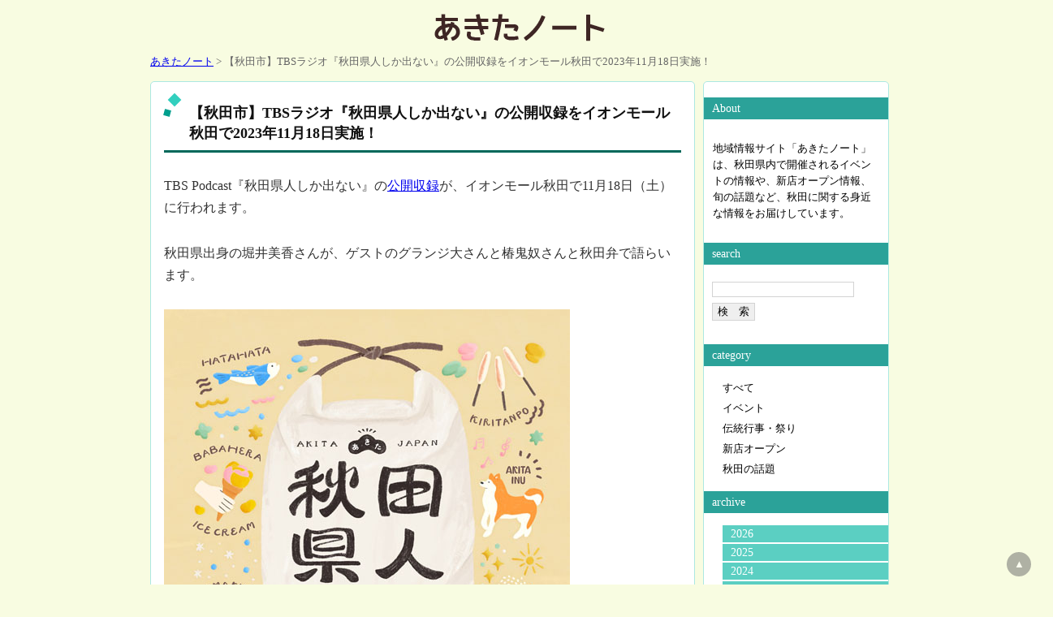

--- FILE ---
content_type: text/html; charset=UTF-8
request_url: https://akitanote.jp/detail.html?id=1223
body_size: 15520
content:
<!DOCTYPE html>
<html lang="ja">
<head>
<!-- Global site tag (gtag.js) - Google Analytics -->
<script async src="https://www.googletagmanager.com/gtag/js?id=UA-143283614-1"></script>
<script>
  window.dataLayer = window.dataLayer || [];
  function gtag(){dataLayer.push(arguments);}
  gtag('js', new Date());

  gtag('config', 'UA-143283614-1');
</script>
<meta http-equiv="Content-Type" content="text/html; charset=UTF-8">
<meta name="description" content="『秋田県人しか出ない』の公開収録がイオンモール秋田で11月18日に行われます（詳しくはこちら）">
<meta name="viewport" content="width=device-width, initial-scale=1.0, maximum-scale=1.0, minimum-scale=1.0">
<meta name="twitter:card" content="summary">
<meta name="twitter:site" content="@akitanote">
<meta property="og:url" content="https://akitanote.jp/detail.html?id=1223">
<meta property="og:title" content="【秋田市】TBSラジオ『秋田県人しか出ない』の公開収録をイオンモール秋田で2023年11月18日実施！">
<meta property="og:description" content="『秋田県人しか出ない』の公開収録がイオンモール秋田で11月18日に行われます（詳しくはこちら）">
<meta property="og:image" content="https://akitanote.jp/23/10/akitakenjin-c.jpg">
<link rel="stylesheet" href="fontawesome6/css/all.min.css">
<link rel="stylesheet" href="akita.css" type="text/css">
<title>【秋田市】TBSラジオ『秋田県人しか出ない』の公開収録をイオンモール秋田で2023年11月18日実施！</title>
</head>
<body>
	<header>
		<a href="index.html">
			<img src="img/akita-logo.png" width="250" height="50" alt="あきたノート">
		</a>
		<nav><a href="index.html">あきたノート</a> &gt; 【秋田市】TBSラジオ『秋田県人しか出ない』の公開収録をイオンモール秋田で2023年11月18日実施！</nav>
	</header>
	<div class="boxtop">
		<main>
			<article>
<h1>【秋田市】TBSラジオ『秋田県人しか出ない』の公開収録をイオンモール秋田で2023年11月18日実施！</h1><p>TBS Podcast『秋田県人しか出ない』の<a href="https://akita-aeonmall.com/news/event/3380" target="_blank">公開収録</a>が、イオンモール秋田で11月18日（土）に行われます。</p>
<p>秋田県出身の堀井美香さんが、ゲストのグランジ大さんと椿鬼奴さんと秋田弁で語らいます。</p>
<p class="syutten"><a href="23/10/akitakenjin2.jpg" target="_blank"><img src="23/10/akitakenjin1.jpg" width="500" height="500" alt="秋田県人しか出ない"></a><br>出典：TBSラジオ</p><script async src="https://pagead2.googlesyndication.com/pagead/js/adsbygoogle.js?client=ca-pub-7303773742824735"
     crossorigin="anonymous"></script>
<!-- あきたノート記事上 -->
<ins class="adsbygoogle"
     style="display:block"
     data-ad-client="ca-pub-7303773742824735"
     data-ad-slot="8371684738"
     data-ad-format="rectangle, horizontal"
     data-full-width-responsive="false"></ins>
<script>
     (adsbygoogle = window.adsbygoogle || []).push({});
</script>
<h2>秋田県人しか出ない</h2><p>『秋田県人しか出ない』は<a href="https://www.tbsradio.jp/podcast/" target="_blank">TBS Podcast</a>の番組です。</p>
<p>秋田県出身の堀井美香さんが、秋田県出身のゲストと秋田弁で語らい、秋田県を応援する内容の番組になっています。</p>
<p>シーズン1（全4回）は加藤夏希さんと元祖爆笑王さん、シーズン2（全4回）は押尾川親方、秋田犬、高橋優さんをゲストに迎えて収録されました。</p>
<p>現在、スマートフォンやパソコンなどの各種音声プラットフォームで、シーズン2まで配信されています。<br>
◆<a href="https://open.spotify.com/intl-ja" target="_blank">Spotify</a><br>
◆<a href="https://music.amazon.co.jp/" target="_blank">amazon music</a><br>
◆<a href="https://www.audible.co.jp/" target="_blank">amazon audible</a><br>
◆<a href="https://podcasts.google.com/" target="_blank">Google Podcasts</a><br>
◆<a href="https://podcasts.apple.com/jp/" target="_blank">Apple Podcast</a><br>
◆<a href="https://radiocloud.jp/hp/index.html" target="_blank">ラジオクラウド</a></p><h2>公開収録</h2><p>シーズン3の公開収録は、<a href="https://akita-aeonmall.com/" target="_blank">イオンモール秋田</a>のセントラルコートで11月18日（土）に行われます。</p>
<p>当日朝11時頃から、会場入口で観覧席の入場整理券（先着100名程度）が配布されます。<br>
観覧席後方での立ち見も可能です。</p>
<p>グランジ大さんと椿鬼奴さんをゲストに迎えて、13時30分～15時頃まで公開収録が行われますので、ぜひチェックしてみてくださいね。</p>
<script async src="https://pagead2.googlesyndication.com/pagead/js/adsbygoogle.js?client=ca-pub-7303773742824735"
     crossorigin="anonymous"></script>
<!-- あきたノート記事中 -->
<ins class="adsbygoogle"
     style="display:block"
     data-ad-client="ca-pub-7303773742824735"
     data-ad-slot="3143287980"
     data-ad-format="auto"
     data-full-width-responsive="false"></ins>
<script>
     (adsbygoogle = window.adsbygoogle || []).push({});
</script><h2>詳細情報</h2><p>イベント名：<a href="https://akita-aeonmall.com/news/event/3380" target="_blank">TBSラジオ「秋田県人しか出ない シーズン3」公開収録</a><br>
開催日：2023年11月18日（土）<br>
開催時間：13時30分～15時（観覧整理券は11時から配布、開場は13時）<br>
会場：<a href="https://akita-aeonmall.com/" target="_blank">イオンモール秋田</a> セントラルコート<br>
住所：秋田県秋田市御所野地蔵田1-1-1<br>
入場料：無料</p>
<p class="joho">※上記掲載内容は2023年9月12日時点の情報になります。</p>
<iframe src="https://www.google.com/maps/embed?pb=!1m14!1m8!1m3!1d6142.815533122756!2d140.16524676475677!3d39.663041100000015!3m2!1i1024!2i768!4f13.1!3m3!1m2!1s0x5f8fc17273818aa5%3A0x28fc167ed086823b!2z44Kk44Kq44Oz44Oi44O844Or56eL55Sw!5e0!3m2!1sja!2sjp!4v1680843665125!5m2!1sja!2sjp" class="map_frame" style="border:0;" allowfullscreen="" loading="lazy" referrerpolicy="no-referrer-when-downgrade"></iframe><div class="date">2023-10-20<br><i class="fas fa-tag my-orange"></i>イベント</div>
</article>
<script async src="https://pagead2.googlesyndication.com/pagead/js/adsbygoogle.js?client=ca-pub-7303773742824735"
     crossorigin="anonymous"></script>
<!-- akitanote -->
<ins class="adsbygoogle"
     style="display:block"
     data-ad-client="ca-pub-7303773742824735"
     data-ad-slot="4050502096"
     data-ad-format="auto"
     data-full-width-responsive="false"></ins>
<script>
     (adsbygoogle = window.adsbygoogle || []).push({});
</script>
<p>　</p>
			<div class="guide">
				<div class="half">
<a href="detail.html?id=1224"><i class="fas fa-arrow-circle-left fa-2x my-glay"></i><b>次の記事へ</b></a>				</div>
				<div class="half_right">
<a href="detail.html?id=1222"><b>前の記事へ</b><i class="fas fa-arrow-circle-right fa-2x my-glay"></i></a>				</div>
			</div>
		</main>
		<aside>
			<h3>About</h3>
			<div class="about">地域情報サイト「あきたノート」は、秋田県内で開催されるイベントの情報や、新店オープン情報、旬の話題など、秋田に関する身近な情報をお届けしています。</div>

			<h3>search</h3>
			<form action="list.html" method="post">
				<p>
					<input type="search" id="search_txt" name="search_txt" >
					<input type="submit" id="search_btn" name="search_btn" value ="検　索">
				</p>
			</form>
<div id="fb-root"></div>
<script async defer crossorigin="anonymous" src="https://connect.facebook.net/ja_JP/sdk.js#xfbml=1&version=v17.0" nonce="2bJpjWim"></script>
			<h3>category</h3>
			<ul>
				<li><a href="list.html">すべて</a></li>
<li><a href="list.html?category=イベント">イベント</a></li><li><a href="list.html?category=伝統行事・祭り">伝統行事・祭り</a></li><li><a href="list.html?category=新店オープン">新店オープン</a></li><li><a href="list.html?category=秋田の話題">秋田の話題</a></li>			</ul>

			<h3>archive</h3>
<div class="accbox"><label for="label1">2026</label><input type="checkbox" id="label1" class="cssacc" /><div class="accshow"><ul><li><a href="list.html?tsuki=2026-01">2026-01</a></li></ul></div></div><div class="accbox"><label for="label2">2025</label><input type="checkbox" id="label2" class="cssacc" /><div class="accshow"><ul><li><a href="list.html?tsuki=2025-12">2025-12</a></li><li><a href="list.html?tsuki=2025-11">2025-11</a></li><li><a href="list.html?tsuki=2025-10">2025-10</a></li><li><a href="list.html?tsuki=2025-09">2025-09</a></li><li><a href="list.html?tsuki=2025-08">2025-08</a></li><li><a href="list.html?tsuki=2025-07">2025-07</a></li><li><a href="list.html?tsuki=2025-06">2025-06</a></li><li><a href="list.html?tsuki=2025-05">2025-05</a></li><li><a href="list.html?tsuki=2025-04">2025-04</a></li><li><a href="list.html?tsuki=2025-03">2025-03</a></li><li><a href="list.html?tsuki=2025-02">2025-02</a></li><li><a href="list.html?tsuki=2025-01">2025-01</a></li></ul></div></div><div class="accbox"><label for="label3">2024</label><input type="checkbox" id="label3" class="cssacc" /><div class="accshow"><ul><li><a href="list.html?tsuki=2024-12">2024-12</a></li><li><a href="list.html?tsuki=2024-11">2024-11</a></li><li><a href="list.html?tsuki=2024-10">2024-10</a></li><li><a href="list.html?tsuki=2024-09">2024-09</a></li><li><a href="list.html?tsuki=2024-08">2024-08</a></li><li><a href="list.html?tsuki=2024-07">2024-07</a></li><li><a href="list.html?tsuki=2024-06">2024-06</a></li><li><a href="list.html?tsuki=2024-05">2024-05</a></li><li><a href="list.html?tsuki=2024-04">2024-04</a></li><li><a href="list.html?tsuki=2024-03">2024-03</a></li><li><a href="list.html?tsuki=2024-02">2024-02</a></li><li><a href="list.html?tsuki=2024-01">2024-01</a></li></ul></div></div><div class="accbox"><label for="label4">2023</label><input type="checkbox" id="label4" class="cssacc" /><div class="accshow"><ul><li><a href="list.html?tsuki=2023-12">2023-12</a></li><li><a href="list.html?tsuki=2023-11">2023-11</a></li><li><a href="list.html?tsuki=2023-10">2023-10</a></li><li><a href="list.html?tsuki=2023-09">2023-09</a></li><li><a href="list.html?tsuki=2023-08">2023-08</a></li><li><a href="list.html?tsuki=2023-07">2023-07</a></li><li><a href="list.html?tsuki=2023-06">2023-06</a></li><li><a href="list.html?tsuki=2023-05">2023-05</a></li><li><a href="list.html?tsuki=2023-04">2023-04</a></li><li><a href="list.html?tsuki=2023-03">2023-03</a></li><li><a href="list.html?tsuki=2023-02">2023-02</a></li><li><a href="list.html?tsuki=2023-01">2023-01</a></li></ul></div></div><div class="accbox"><label for="label5">2022</label><input type="checkbox" id="label5" class="cssacc" /><div class="accshow"><ul><li><a href="list.html?tsuki=2022-12">2022-12</a></li><li><a href="list.html?tsuki=2022-11">2022-11</a></li><li><a href="list.html?tsuki=2022-10">2022-10</a></li><li><a href="list.html?tsuki=2022-09">2022-09</a></li><li><a href="list.html?tsuki=2022-08">2022-08</a></li><li><a href="list.html?tsuki=2022-07">2022-07</a></li><li><a href="list.html?tsuki=2022-06">2022-06</a></li><li><a href="list.html?tsuki=2022-05">2022-05</a></li><li><a href="list.html?tsuki=2022-04">2022-04</a></li><li><a href="list.html?tsuki=2022-03">2022-03</a></li><li><a href="list.html?tsuki=2022-02">2022-02</a></li><li><a href="list.html?tsuki=2022-01">2022-01</a></li></ul></div></div><div class="accbox"><label for="label6">2021</label><input type="checkbox" id="label6" class="cssacc" /><div class="accshow"><ul><li><a href="list.html?tsuki=2021-12">2021-12</a></li><li><a href="list.html?tsuki=2021-11">2021-11</a></li><li><a href="list.html?tsuki=2021-10">2021-10</a></li><li><a href="list.html?tsuki=2021-09">2021-09</a></li><li><a href="list.html?tsuki=2021-08">2021-08</a></li><li><a href="list.html?tsuki=2021-07">2021-07</a></li><li><a href="list.html?tsuki=2021-06">2021-06</a></li><li><a href="list.html?tsuki=2021-05">2021-05</a></li><li><a href="list.html?tsuki=2021-04">2021-04</a></li><li><a href="list.html?tsuki=2021-03">2021-03</a></li><li><a href="list.html?tsuki=2021-02">2021-02</a></li><li><a href="list.html?tsuki=2021-01">2021-01</a></li></ul></div></div><div class="accbox"><label for="label7">2020</label><input type="checkbox" id="label7" class="cssacc" /><div class="accshow"><ul><li><a href="list.html?tsuki=2020-12">2020-12</a></li><li><a href="list.html?tsuki=2020-11">2020-11</a></li><li><a href="list.html?tsuki=2020-10">2020-10</a></li><li><a href="list.html?tsuki=2020-09">2020-09</a></li><li><a href="list.html?tsuki=2020-08">2020-08</a></li><li><a href="list.html?tsuki=2020-07">2020-07</a></li><li><a href="list.html?tsuki=2020-06">2020-06</a></li><li><a href="list.html?tsuki=2020-05">2020-05</a></li><li><a href="list.html?tsuki=2020-04">2020-04</a></li><li><a href="list.html?tsuki=2020-03">2020-03</a></li><li><a href="list.html?tsuki=2020-02">2020-02</a></li><li><a href="list.html?tsuki=2020-01">2020-01</a></li></ul></div></div><div class="accbox"><label for="label8">2019</label><input type="checkbox" id="label8" class="cssacc" /><div class="accshow"><ul><li><a href="list.html?tsuki=2019-12">2019-12</a></li><li><a href="list.html?tsuki=2019-11">2019-11</a></li><li><a href="list.html?tsuki=2019-10">2019-10</a></li><li><a href="list.html?tsuki=2019-09">2019-09</a></li><li><a href="list.html?tsuki=2019-08">2019-08</a></li><li><a href="list.html?tsuki=2019-07">2019-07</a></li></ul></div></div>				<p style="text-align: center;"><div class="fb-page" data-href="https://www.facebook.com/akitanote" data-tabs="timeline" data-width="220" data-height="700" data-small-header="true" data-adapt-container-width="true" data-hide-cover="false" data-show-facepile="false"><blockquote cite="https://www.facebook.com/akitanote" class="fb-xfbml-parse-ignore"><a href="https://www.facebook.com/akitanote">あきたノート</a></blockquote></div></p>
		</aside>
	</div>

	<footer>
			<dl>
				<dt>この情報をシェアする</dt>
				<dd><a href="https://x.com/intent/tweet?url=https://akitanote.jp/detail.html?id=1223&text=%E3%80%90%E7%A7%8B%E7%94%B0%E5%B8%82%E3%80%91TBS%E3%83%A9%E3%82%B8%E3%82%AA%E3%80%8E%E7%A7%8B%E7%94%B0%E7%9C%8C%E4%BA%BA%E3%81%97%E3%81%8B%E5%87%BA%E3%81%AA%E3%81%84%E3%80%8F%E3%81%AE%E5%85%AC%E9%96%8B%E5%8F%8E%E9%8C%B2%E3%82%92%E3%82%A4%E3%82%AA%E3%83%B3%E3%83%A2%E3%83%BC%E3%83%AB%E7%A7%8B%E7%94%B0%E3%81%A72023%E5%B9%B411%E6%9C%8818%E6%97%A5%E5%AE%9F%E6%96%BD%EF%BC%81" target="_blank"><i class="fa-brands fa-square-x-twitter fa-3x my-tw"></i></a>　<a href="http://www.facebook.com/share.php?u=https://akitanote.jp/detail.html?id=1223"><i class="fa-brands fa-square-facebook fa-3x my-fb"></i></a>　<a href="https://social-plugins.line.me/lineit/share?url=https://akitanote.jp/detail.html?id=1223" target="_blank"><i class="fa-brands fa-line fa-3x my-line"></i></a></dd>
			</dl>
		<p id="page-top"><a href="#">▲</a></p>
		<p><a href="index.html"><img src="img/akita-banner.jpg" width="200" height="40" alt="あきたノート"></a></p>
		<small>&copy; 2019 あきたノート</small>
	</footer>
</body>
</html>

--- FILE ---
content_type: text/html; charset=utf-8
request_url: https://www.google.com/recaptcha/api2/aframe
body_size: 267
content:
<!DOCTYPE HTML><html><head><meta http-equiv="content-type" content="text/html; charset=UTF-8"></head><body><script nonce="_p9BCXmk42GRZOGgxrSU2A">/** Anti-fraud and anti-abuse applications only. See google.com/recaptcha */ try{var clients={'sodar':'https://pagead2.googlesyndication.com/pagead/sodar?'};window.addEventListener("message",function(a){try{if(a.source===window.parent){var b=JSON.parse(a.data);var c=clients[b['id']];if(c){var d=document.createElement('img');d.src=c+b['params']+'&rc='+(localStorage.getItem("rc::a")?sessionStorage.getItem("rc::b"):"");window.document.body.appendChild(d);sessionStorage.setItem("rc::e",parseInt(sessionStorage.getItem("rc::e")||0)+1);localStorage.setItem("rc::h",'1769176269314');}}}catch(b){}});window.parent.postMessage("_grecaptcha_ready", "*");}catch(b){}</script></body></html>